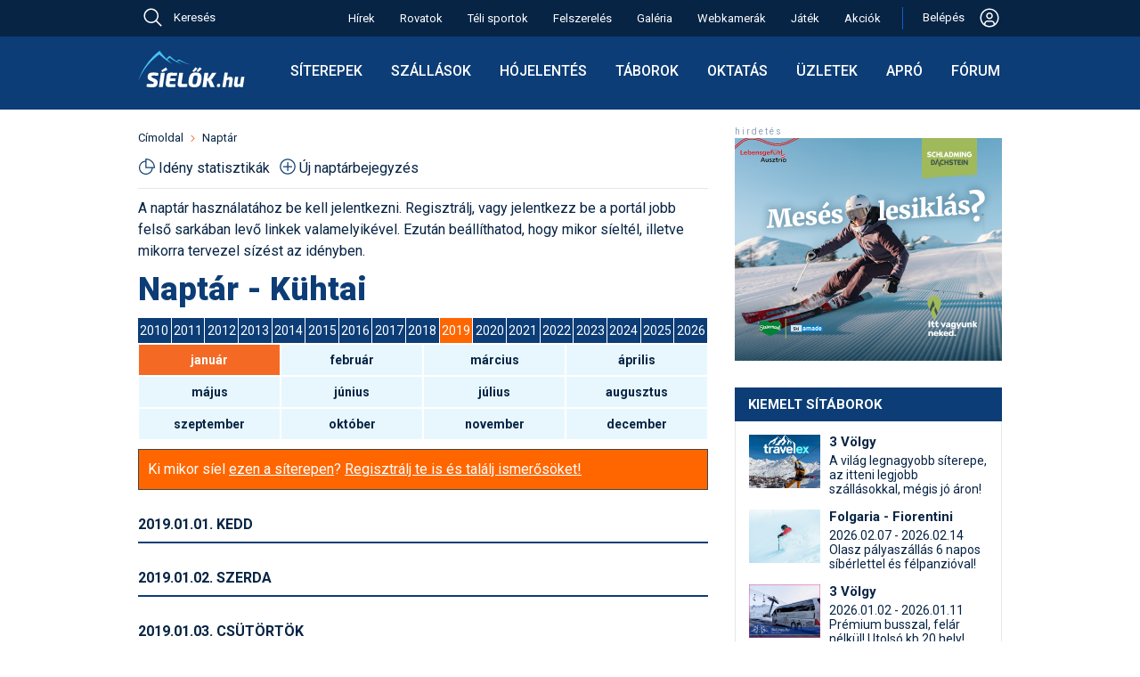

--- FILE ---
content_type: image/svg+xml
request_url: https://sielok.hu/im/des22/images/link-arrow.svg
body_size: 241
content:
<svg width="5" height="9" viewBox="0 0 5 9" fill="none" xmlns="http://www.w3.org/2000/svg">
<path d="M1.00937 8.15039L0.34375 7.48477L3.42813 4.40039L0.34375 1.31602L1.00937 0.650391L4.75938 4.40039L1.00937 8.15039Z" fill="#F46A25"/>
</svg>


--- FILE ---
content_type: image/svg+xml
request_url: https://sielok.hu/im/des22/icon/piechart.svg
body_size: 1203
content:
<svg width="20" height="20" viewBox="0 0 20 20" fill="none" xmlns="http://www.w3.org/2000/svg">
<path d="M8.8 1.6V1C8.64087 1 8.48826 1.06321 8.37574 1.17574C8.26321 1.28826 8.2 1.44087 8.2 1.6H8.8ZM18.4 11.2V11.8C18.5591 11.8 18.7117 11.7368 18.8243 11.6243C18.9368 11.5117 19 11.3591 19 11.2H18.4ZM8.8 11.2H8.2V11.8H8.8V11.2ZM8.8 19C9.82431 19 10.8386 18.7982 11.7849 18.4063C12.7313 18.0143 13.5911 17.4397 14.3154 16.7154C15.0397 15.9911 15.6143 15.1313 16.0063 14.1849C16.3982 13.2386 16.6 12.2243 16.6 11.2H15.4C15.4 12.9504 14.7046 14.6292 13.4669 15.8669C12.2292 17.1046 10.5504 17.8 8.8 17.8V19ZM1 11.2C1 13.2687 1.82178 15.2527 3.28457 16.7154C4.74735 18.1782 6.73131 19 8.8 19V17.8C7.04957 17.8 5.37084 17.1046 4.1331 15.8669C2.89536 14.6292 2.2 12.9504 2.2 11.2H1ZM2.2 11.2C2.2 9.44957 2.89536 7.77084 4.1331 6.5331C5.37084 5.29536 7.04957 4.6 8.8 4.6V3.4C6.73131 3.4 4.74735 4.22178 3.28457 5.68457C1.82178 7.14735 1 9.13131 1 11.2H2.2ZM8.8 2.2C11.1869 2.2 13.4761 3.14821 15.164 4.83604C16.8518 6.52387 17.8 8.81305 17.8 11.2H19C19 8.49479 17.9254 5.90038 16.0125 3.98751C14.0996 2.07464 11.5052 1 8.8 1V2.2ZM8.2 1.6V11.2H9.4V1.6H8.2ZM8.8 11.8H18.4V10.6H8.8V11.8Z" fill="#0C3D76"/>
</svg>


--- FILE ---
content_type: image/svg+xml
request_url: https://sielok.hu/im/des22/images/social/social_facebook.svg
body_size: 523
content:
<svg width="28" height="28" viewBox="0 0 28 28" fill="none" xmlns="http://www.w3.org/2000/svg">
<path d="M14 0.559998C6.5772 0.559998 0.559998 6.5772 0.559998 14C0.559998 21.4228 6.5772 27.44 14 27.44C21.4228 27.44 27.44 21.4228 27.44 14C27.44 6.5772 21.4228 0.559998 14 0.559998ZM17.1836 9.8476H15.1634C14.924 9.8476 14.658 10.1626 14.658 10.5812V12.04H17.185L16.8028 14.1204H14.658V20.3658H12.2738V14.1204H10.1108V12.04H12.2738V10.8164C12.2738 9.06079 13.4918 7.6342 15.1634 7.6342H17.1836V9.8476Z" fill="white"/>
</svg>


--- FILE ---
content_type: image/svg+xml
request_url: https://sielok.hu/im/des22/images/social/social_tiktok.svg
body_size: 1286
content:
<svg width="28" height="28" viewBox="0 0 28 28" fill="none" xmlns="http://www.w3.org/2000/svg">
<g clip-path="url(#clip0_1557_8733)">
<path d="M14.612 0.0233333C16.1403 0 17.657 0.0116667 19.1737 0C19.267 1.785 19.9087 3.605 21.2153 4.865C22.522 6.16 24.3653 6.755 26.162 6.95333V11.655C24.482 11.5967 22.7903 11.2467 21.262 10.5233C20.597 10.22 19.9787 9.835 19.372 9.43833C19.3603 12.845 19.3837 16.2517 19.3487 19.6467C19.2553 21.28 18.7187 22.9017 17.7737 24.2433C16.2453 26.4833 13.597 27.9417 10.8787 27.9883C9.21032 28.0817 7.54199 27.6267 6.11866 26.7867C3.76199 25.3983 2.10532 22.855 1.86032 20.125C1.83699 19.5417 1.82532 18.9583 1.84866 18.3867C2.05866 16.17 3.15532 14.0467 4.85866 12.6C6.79532 10.92 9.50199 10.115 12.0337 10.5933C12.057 12.32 11.987 14.0467 11.987 15.7733C10.832 15.4 9.47866 15.505 8.46366 16.205C7.72866 16.6833 7.16866 17.4183 6.87699 18.2467C6.63199 18.8417 6.70199 19.495 6.71366 20.125C6.99366 22.0383 8.83699 23.6483 10.797 23.4733C12.1037 23.4617 13.352 22.7033 14.0287 21.595C14.2503 21.21 14.4953 20.8133 14.507 20.3583C14.6237 18.27 14.577 16.1933 14.5887 14.105C14.6003 9.40333 14.577 4.71333 14.612 0.0233333Z" fill="white"/>
</g>
<defs>
<clipPath id="clip0_1557_8733">
<rect width="28" height="28" fill="white"/>
</clipPath>
</defs>
</svg>


--- FILE ---
content_type: application/x-javascript
request_url: https://consentcdn.cookiebot.com/consentconfig/788cdd20-1d1a-4e66-882b-7db280abe62e/sielok.hu/configuration.js
body_size: 1657
content:
CookieConsent.configuration.tags.push({id:174079816,type:"script",tagID:"",innerHash:"",outerHash:"",tagHash:"3453565831647",url:"https://consent.cookiebot.com/uc.js",resolvedUrl:"https://consent.cookiebot.com/uc.js",cat:[1]});CookieConsent.configuration.tags.push({id:174079819,type:"script",tagID:"",innerHash:"",outerHash:"",tagHash:"10693974826122",url:"",resolvedUrl:"",cat:[3]});CookieConsent.configuration.tags.push({id:174079820,type:"script",tagID:"",innerHash:"",outerHash:"",tagHash:"1743855590544",url:"https://www.googletagmanager.com/gtag/js?id=AW-1021000786",resolvedUrl:"https://www.googletagmanager.com/gtag/js?id=AW-1021000786",cat:[4]});CookieConsent.configuration.tags.push({id:174079821,type:"script",tagID:"",innerHash:"",outerHash:"",tagHash:"7665290413560",url:"",resolvedUrl:"",cat:[3,4]});CookieConsent.configuration.tags.push({id:174079822,type:"script",tagID:"",innerHash:"",outerHash:"",tagHash:"12104895574561",url:"",resolvedUrl:"",cat:[4]});CookieConsent.configuration.tags.push({id:174079827,type:"iframe",tagID:"",innerHash:"",outerHash:"",tagHash:"11601383907315",url:"https://webtv.feratel.com/webtv/?design=v5&pg=8EDEFAAB-0FD7-4142-A200-F532E8393720&sound=muted&lg=hu&cam=5406",resolvedUrl:"https://webtv.feratel.com/webtv/?design=v5&pg=8EDEFAAB-0FD7-4142-A200-F532E8393720&sound=muted&lg=hu&cam=5406",cat:[1,5]});CookieConsent.configuration.tags.push({id:174079828,type:"iframe",tagID:"",innerHash:"",outerHash:"",tagHash:"12305726117653",url:"https://webtv.feratel.com/webtv/?design=v5&pg=8EDEFAAB-0FD7-4142-A200-F532E8393720&sound=muted&lg=hu&cam=5271",resolvedUrl:"https://webtv.feratel.com/webtv/?design=v5&pg=8EDEFAAB-0FD7-4142-A200-F532E8393720&sound=muted&lg=hu&cam=5271",cat:[5]});CookieConsent.configuration.tags.push({id:174079829,type:"iframe",tagID:"",innerHash:"",outerHash:"",tagHash:"179711714832",url:"https://webtv.feratel.com/webtv/?design=v5&pg=8EDEFAAB-0FD7-4142-A200-F532E8393720&sound=muted&lg=hu&cam=5540",resolvedUrl:"https://webtv.feratel.com/webtv/?design=v5&pg=8EDEFAAB-0FD7-4142-A200-F532E8393720&sound=muted&lg=hu&cam=5540",cat:[5]});CookieConsent.configuration.tags.push({id:174079830,type:"iframe",tagID:"",innerHash:"",outerHash:"",tagHash:"6224963732081",url:"https://webtv.feratel.com/webtv/?design=v5&pg=8EDEFAAB-0FD7-4142-A200-F532E8393720&sound=muted&lg=hu&cam=6416",resolvedUrl:"https://webtv.feratel.com/webtv/?design=v5&pg=8EDEFAAB-0FD7-4142-A200-F532E8393720&sound=muted&lg=hu&cam=6416",cat:[5]});CookieConsent.configuration.tags.push({id:174079831,type:"iframe",tagID:"",innerHash:"",outerHash:"",tagHash:"3502527946323",url:"https://webtv.feratel.com/webtv/?design=v5&pg=8EDEFAAB-0FD7-4142-A200-F532E8393720&sound=muted&lg=hu&cam=5277",resolvedUrl:"https://webtv.feratel.com/webtv/?design=v5&pg=8EDEFAAB-0FD7-4142-A200-F532E8393720&sound=muted&lg=hu&cam=5277",cat:[5]});CookieConsent.configuration.tags.push({id:174079832,type:"iframe",tagID:"",innerHash:"",outerHash:"",tagHash:"11862910292359",url:"https://www.youtube.com/embed/tBHUjZjuc7o",resolvedUrl:"https://www.youtube.com/embed/tBHUjZjuc7o",cat:[4]});CookieConsent.configuration.tags.push({id:174079838,type:"image",tagID:"",innerHash:"",outerHash:"",tagHash:"10886862365541",url:"https://wtvthmb.feratel.com/thumbnails/4180.jpeg?dcsdesign=WTP_sielok.hu&design=v5",resolvedUrl:"https://wtvthmb.feratel.com/thumbnails/4180.jpeg?dcsdesign=WTP_sielok.hu&design=v5",cat:[1,5]});CookieConsent.configuration.tags.push({id:174079842,type:"iframe",tagID:"",innerHash:"",outerHash:"",tagHash:"2245912896553",url:"https://www.youtube.com/embed/vCiDUjz7Dls",resolvedUrl:"https://www.youtube.com/embed/vCiDUjz7Dls",cat:[4]});CookieConsent.configuration.tags.push({id:174079843,type:"script",tagID:"",innerHash:"",outerHash:"",tagHash:"7947346187533",url:"",resolvedUrl:"",cat:[1,4,5]});CookieConsent.configuration.tags.push({id:174079844,type:"iframe",tagID:"",innerHash:"",outerHash:"",tagHash:"9044404225945",url:"https://cma.roundshot.com/grandsignal",resolvedUrl:"https://cma.roundshot.com/grandsignal",cat:[5]});CookieConsent.configuration.tags.push({id:174079845,type:"iframe",tagID:"",innerHash:"",outerHash:"",tagHash:"1664885919924",url:"https://webtv.feratel.com/webtv/?design=v5&pg=8EDEFAAB-0FD7-4142-A200-F532E8393720&sound=muted&lg=hu&cam=4260",resolvedUrl:"https://webtv.feratel.com/webtv/?design=v5&pg=8EDEFAAB-0FD7-4142-A200-F532E8393720&sound=muted&lg=hu&cam=4260",cat:[5]});CookieConsent.configuration.tags.push({id:174079846,type:"iframe",tagID:"",innerHash:"",outerHash:"",tagHash:"6949146781283",url:"https://schilthorn.roundshot.com/birg",resolvedUrl:"https://schilthorn.roundshot.com/birg",cat:[5]});CookieConsent.configuration.tags.push({id:174079847,type:"iframe",tagID:"",innerHash:"",outerHash:"",tagHash:"7931052339694",url:"https://winter.intermaps.com/saastal/sielok?menu=true&lang=en&ctrlZoom=true&show=lifts,slopes",resolvedUrl:"https://winter.intermaps.com/saastal/sielok?menu=true&lang=en&ctrlZoom=true&show=lifts,slopes",cat:[3]});CookieConsent.configuration.tags.push({id:174079850,type:"iframe",tagID:"",innerHash:"",outerHash:"",tagHash:"11790280413900",url:"https://andermatt-sedrun-disentis.roundshot.com/gemsstock",resolvedUrl:"https://andermatt-sedrun-disentis.roundshot.com/gemsstock",cat:[5]});CookieConsent.configuration.tags.push({id:174079851,type:"iframe",tagID:"",innerHash:"",outerHash:"",tagHash:"14264847640175",url:"https://brambruesch.roundshot.com/",resolvedUrl:"https://brambruesch.roundshot.com/",cat:[5]});CookieConsent.configuration.tags.push({id:174079852,type:"iframe",tagID:"",innerHash:"",outerHash:"",tagHash:"14323836160658",url:"https://evoleneregion.roundshot.com/evolene",resolvedUrl:"https://evoleneregion.roundshot.com/evolene",cat:[5]});CookieConsent.configuration.tags.push({id:174079853,type:"iframe",tagID:"",innerHash:"",outerHash:"",tagHash:"10714384981758",url:"https://graechen.roundshot.com/hannigalp",resolvedUrl:"https://graechen.roundshot.com/hannigalp",cat:[3,5]});CookieConsent.configuration.tags.push({id:174079854,type:"iframe",tagID:"",innerHash:"",outerHash:"",tagHash:"13511261903199",url:"https://ecole-suisse-de-ski-diablerets.roundshot.com/",resolvedUrl:"https://ecole-suisse-de-ski-diablerets.roundshot.com/",cat:[5]});CookieConsent.configuration.tags.push({id:174079855,type:"iframe",tagID:"",innerHash:"",outerHash:"",tagHash:"2623805436120",url:"https://anzere.roundshot.com/village",resolvedUrl:"https://anzere.roundshot.com/village",cat:[5]});CookieConsent.configuration.tags.push({id:174079856,type:"iframe",tagID:"",innerHash:"",outerHash:"",tagHash:"6786594051677",url:"https://leysin.roundshot.com/snowpark",resolvedUrl:"https://leysin.roundshot.com/snowpark",cat:[5]});CookieConsent.configuration.tags.push({id:174079857,type:"iframe",tagID:"",innerHash:"",outerHash:"",tagHash:"9258330569478",url:"https://weisshorn.roundshot.com/",resolvedUrl:"https://weisshorn.roundshot.com/",cat:[5]});CookieConsent.configuration.tags.push({id:174079858,type:"iframe",tagID:"",innerHash:"",outerHash:"",tagHash:"6197037278777",url:"https://pds-ch.roundshot.com/champoussin",resolvedUrl:"https://pds-ch.roundshot.com/champoussin",cat:[3,5]});CookieConsent.configuration.tags.push({id:174079859,type:"iframe",tagID:"",innerHash:"",outerHash:"",tagHash:"12646318874224",url:"https://belalp.roundshot.com/aletschbord",resolvedUrl:"https://belalp.roundshot.com/aletschbord",cat:[3,5]});CookieConsent.configuration.tags.push({id:174079860,type:"iframe",tagID:"",innerHash:"",outerHash:"",tagHash:"6133918790612",url:"https://spluegen.roundshot.com/",resolvedUrl:"https://spluegen.roundshot.com/",cat:[5]});CookieConsent.configuration.tags.push({id:174079861,type:"iframe",tagID:"",innerHash:"",outerHash:"",tagHash:"6392281840614",url:"https://braunwald.roundshot.com/gumen",resolvedUrl:"https://braunwald.roundshot.com/gumen",cat:[5]});CookieConsent.configuration.tags.push({id:174079862,type:"iframe",tagID:"",innerHash:"",outerHash:"",tagHash:"3268208952841",url:"https://hohsaas.roundshot.com/3200",resolvedUrl:"https://hohsaas.roundshot.com/3200",cat:[5]});CookieConsent.configuration.tags.push({id:174079863,type:"iframe",tagID:"",innerHash:"",outerHash:"",tagHash:"4016960916122",url:"https://laax.roundshot.com/mutta-rodunda",resolvedUrl:"https://laax.roundshot.com/mutta-rodunda",cat:[5]});CookieConsent.configuration.tags.push({id:174079864,type:"iframe",tagID:"",innerHash:"",outerHash:"",tagHash:"3691714236973",url:"https://sattel.roundshot.com/",resolvedUrl:"https://sattel.roundshot.com/",cat:[3,5]});CookieConsent.configuration.tags.push({id:174079865,type:"iframe",tagID:"",innerHash:"",outerHash:"",tagHash:"4458640239364",url:"https://lesmosses.roundshot.com/",resolvedUrl:"https://lesmosses.roundshot.com/",cat:[5]});CookieConsent.configuration.tags.push({id:174079866,type:"iframe",tagID:"",innerHash:"",outerHash:"",tagHash:"14718873041791",url:"https://chaeserrugg.roundshot.com/",resolvedUrl:"https://chaeserrugg.roundshot.com/",cat:[5]});CookieConsent.configuration.tags.push({id:174079867,type:"iframe",tagID:"",innerHash:"",outerHash:"",tagHash:"5617501171632",url:"https://webtv.feratel.com/webtv/?design=v5&pg=8EDEFAAB-0FD7-4142-A200-F532E8393720&sound=muted&lg=hu&cam=5717",resolvedUrl:"https://webtv.feratel.com/webtv/?design=v5&pg=8EDEFAAB-0FD7-4142-A200-F532E8393720&sound=muted&lg=hu&cam=5717",cat:[5]});CookieConsent.configuration.tags.push({id:174079868,type:"iframe",tagID:"",innerHash:"",outerHash:"",tagHash:"6783519077809",url:"https://webtv.feratel.com/webtv/?design=v5&pg=8EDEFAAB-0FD7-4142-A200-F532E8393720&sound=muted&lg=hu&cam=5246",resolvedUrl:"https://webtv.feratel.com/webtv/?design=v5&pg=8EDEFAAB-0FD7-4142-A200-F532E8393720&sound=muted&lg=hu&cam=5246",cat:[5]});CookieConsent.configuration.tags.push({id:174079869,type:"iframe",tagID:"",innerHash:"",outerHash:"",tagHash:"17420330210486",url:"https://webtv.feratel.com/webtv/?design=v5&pg=8EDEFAAB-0FD7-4142-A200-F532E8393720&sound=muted&lg=hu&cam=5575",resolvedUrl:"https://webtv.feratel.com/webtv/?design=v5&pg=8EDEFAAB-0FD7-4142-A200-F532E8393720&sound=muted&lg=hu&cam=5575",cat:[1,5]});CookieConsent.configuration.tags.push({id:174079870,type:"iframe",tagID:"",innerHash:"",outerHash:"",tagHash:"11062662976081",url:"https://webtv.feratel.com/webtv/?design=v5&pg=8EDEFAAB-0FD7-4142-A200-F532E8393720&sound=muted&lg=hu&cam=5011",resolvedUrl:"https://webtv.feratel.com/webtv/?design=v5&pg=8EDEFAAB-0FD7-4142-A200-F532E8393720&sound=muted&lg=hu&cam=5011",cat:[5]});CookieConsent.configuration.tags.push({id:174079871,type:"iframe",tagID:"",innerHash:"",outerHash:"",tagHash:"2055059940656",url:"https://webtv.feratel.com/webtv/?design=v5&pg=8EDEFAAB-0FD7-4142-A200-F532E8393720&sound=muted&lg=hu&cam=5230",resolvedUrl:"https://webtv.feratel.com/webtv/?design=v5&pg=8EDEFAAB-0FD7-4142-A200-F532E8393720&sound=muted&lg=hu&cam=5230",cat:[1]});CookieConsent.configuration.tags.push({id:174079872,type:"iframe",tagID:"",innerHash:"",outerHash:"",tagHash:"10212063285233",url:"https://webtv.feratel.com/webtv/?design=v5&pg=8EDEFAAB-0FD7-4142-A200-F532E8393720&sound=muted&lg=hu&cam=5264",resolvedUrl:"https://webtv.feratel.com/webtv/?design=v5&pg=8EDEFAAB-0FD7-4142-A200-F532E8393720&sound=muted&lg=hu&cam=5264",cat:[5]});CookieConsent.configuration.tags.push({id:174079873,type:"iframe",tagID:"",innerHash:"",outerHash:"",tagHash:"10192925039062",url:"https://webtv.feratel.com/webtv/?design=v5&pg=8EDEFAAB-0FD7-4142-A200-F532E8393720&sound=muted&lg=hu&cam=5645",resolvedUrl:"https://webtv.feratel.com/webtv/?design=v5&pg=8EDEFAAB-0FD7-4142-A200-F532E8393720&sound=muted&lg=hu&cam=5645",cat:[5]});CookieConsent.configuration.tags.push({id:174079874,type:"iframe",tagID:"",innerHash:"",outerHash:"",tagHash:"15708596457943",url:"https://tschentenalp.roundshot.com/",resolvedUrl:"https://tschentenalp.roundshot.com/",cat:[5]});CookieConsent.configuration.tags.push({id:174079875,type:"iframe",tagID:"",innerHash:"",outerHash:"",tagHash:"7767692642686",url:"https://villars.roundshot.com/lesmazots",resolvedUrl:"https://villars.roundshot.com/lesmazots",cat:[5]});CookieConsent.configuration.tags.push({id:174079876,type:"iframe",tagID:"",innerHash:"",outerHash:"",tagHash:"4059422592913",url:"https://wolzenalp.roundshot.com/",resolvedUrl:"https://wolzenalp.roundshot.com/",cat:[5]});CookieConsent.configuration.tags.push({id:174079879,type:"iframe",tagID:"",innerHash:"",outerHash:"",tagHash:"1973079826869",url:"https://webtv.feratel.com/webtv/?design=v5&pg=8EDEFAAB-0FD7-4142-A200-F532E8393720&sound=muted&lg=hu&cam=5501",resolvedUrl:"https://webtv.feratel.com/webtv/?design=v5&pg=8EDEFAAB-0FD7-4142-A200-F532E8393720&sound=muted&lg=hu&cam=5501",cat:[5]});CookieConsent.configuration.tags.push({id:174079880,type:"iframe",tagID:"",innerHash:"",outerHash:"",tagHash:"17180347889201",url:"https://webtv.feratel.com/webtv/?design=v5&pg=8EDEFAAB-0FD7-4142-A200-F532E8393720&sound=muted&lg=hu&cam=5202",resolvedUrl:"https://webtv.feratel.com/webtv/?design=v5&pg=8EDEFAAB-0FD7-4142-A200-F532E8393720&sound=muted&lg=hu&cam=5202",cat:[5]});CookieConsent.configuration.tags.push({id:174079881,type:"iframe",tagID:"",innerHash:"",outerHash:"",tagHash:"14193914662169",url:"https://webtv.feratel.com/webtv/?design=v5&pg=8EDEFAAB-0FD7-4142-A200-F532E8393720&sound=muted&lg=hu&cam=5558",resolvedUrl:"https://webtv.feratel.com/webtv/?design=v5&pg=8EDEFAAB-0FD7-4142-A200-F532E8393720&sound=muted&lg=hu&cam=5558",cat:[5]});CookieConsent.configuration.tags.push({id:174079883,type:"script",tagID:"",innerHash:"",outerHash:"",tagHash:"9742233169462",url:"https://www.google.com/recaptcha/api.js",resolvedUrl:"https://www.google.com/recaptcha/api.js",cat:[1]});CookieConsent.configuration.tags.push({id:174079924,type:"iframe",tagID:"",innerHash:"",outerHash:"",tagHash:"1693056728218",url:"https://melchseefrutt.roundshot.com/",resolvedUrl:"https://melchseefrutt.roundshot.com/",cat:[5]});CookieConsent.configuration.tags.push({id:174079936,type:"iframe",tagID:"",innerHash:"",outerHash:"",tagHash:"11946720142826",url:"https://player.vimeo.com/video/15315278",resolvedUrl:"https://player.vimeo.com/video/15315278",cat:[3]});CookieConsent.configuration.tags.push({id:174079963,type:"iframe",tagID:"",innerHash:"",outerHash:"",tagHash:"10370718620936",url:"https://www.youtube.com/embed/7o3Jph93mIg",resolvedUrl:"https://www.youtube.com/embed/7o3Jph93mIg",cat:[4]});

--- FILE ---
content_type: image/svg+xml
request_url: https://sielok.hu/im/des22/flags/4x3/ba.svg
body_size: 1300
content:
<svg xmlns="http://www.w3.org/2000/svg" id="flag-icons-ba" viewBox="0 0 640 480">
  <defs>
    <clipPath id="a">
      <path fill-opacity=".7" d="M-85.3 0h682.6v512H-85.3z"/>
    </clipPath>
  </defs>
  <g fill-rule="evenodd" clip-path="url(#a)" transform="translate(80) scale(.9375)">
    <path fill="#009" d="M-85.3 0h682.6v512H-85.3V0z"/>
    <path fill="#FC0" d="m56.5 0 511 512.3V.3L56.5 0z"/>
    <path fill="#FFF" d="M439.9 481.5 412 461.2l-28.6 20.2 10.8-33.2-28.2-20.5h35l10.8-33.2 10.7 33.3h35l-28 20.7 10.4 33zm81.3 10.4-35-.1-10.7-33.3-10.8 33.2h-35l28.2 20.5-10.8 33.2 28.6-20.2 28 20.3-10.5-33 28-20.6zM365.6 384.7l28-20.7-35-.1-10.7-33.2-10.8 33.2-35-.1 28.2 20.5-10.8 33.3 28.6-20.3 28 20.4-10.5-33zm-64.3-64.5 28-20.6-35-.1-10.7-33.3-10.9 33.2h-34.9l28.2 20.5-10.8 33.2 28.6-20.2 27.9 20.3-10.4-33zm-63.7-63.6 28-20.7h-35L220 202.5l-10.8 33.2h-35l28.2 20.4-10.8 33.3 28.6-20.3 28 20.4-10.5-33zm-64.4-64.3 28-20.6-35-.1-10.7-33.3-10.9 33.2h-34.9L138 192l-10.8 33.2 28.6-20.2 27.9 20.3-10.4-33zm-63.6-63.9 27.9-20.7h-35L91.9 74.3 81 107.6H46L74.4 128l-10.9 33.2L92.1 141l27.8 20.4-10.3-33zm-64-64 27.9-20.7h-35L27.9 10.3 17 43.6h-35L10.4 64l-11 33.3L28.1 77l27.8 20.4-10.3-33zm-64-64L9.4-20.3h-35l-10.7-33.3L-47-20.4h-35L-53.7 0l-10.8 33.2L-35.9 13l27.8 20.4-10.3-33z"/>
  </g>
</svg>


--- FILE ---
content_type: image/svg+xml
request_url: https://sielok.hu/im/des22/images/arrow-back-white.svg
body_size: 189
content:
<svg width="24" height="24" viewBox="0 0 24 24" fill="none" xmlns="http://www.w3.org/2000/svg">
<path d="M16 22L6 12L16 2L17.775 3.775L9.55 12L17.775 20.225L16 22Z" fill="#ffffff"/>
</svg>


--- FILE ---
content_type: image/svg+xml
request_url: https://sielok.hu/im/des22/flags/4x3/ge.svg
body_size: 1394
content:
<svg xmlns="http://www.w3.org/2000/svg" id="flag-icons-ge" viewBox="0 0 640 480">
  <path fill="#fff" d="M0 0h640v480H0z"/>
  <path fill="red" d="M272 0h96v480h-96z"/>
  <path fill="red" d="M0 192h640v96H0z"/>
  <path fill="red" fill-rule="evenodd" d="M146.8 373.1c1-16.8 4-31.1 4-31.1s-9.8 1-14.8 1c-4.9 0-14.8-1-14.8-1s3 14.3 4 31.2c-16.9-1-31.2-4-31.2-4s1 7.4 1 14.8-1 14.8-1 14.8 14.3-3 31.2-4c-1 16.9-4 31.2-4 31.2s7.4-1 14.8-1 14.8 1 14.8 1-3-14.3-4-31.2c16.9 1 31.2 4 31.2 4s-1-9.8-1-14.8c0-4.9 1-14.8 1-14.8s-14.3 3-31.1 4zm368-288c1-16.8 4-31.1 4-31.1s-9.8 1-14.8 1c-4.9 0-14.8-1-14.8-1s3 14.3 4 31.1c-16.9-1-31.2-3.9-31.2-3.9s1 7.4 1 14.8-1 14.8-1 14.8 14.3-3 31.2-4c-1 16.9-4 31.2-4 31.2s7.4-1 14.8-1 14.8 1 14.8 1-3-14.3-4-31.1c16.9 1 31.2 4 31.2 4s-1-10-1-14.9 1-14.8 1-14.8-14.3 3-31.2 4zm-368 0c1-16.8 4-31.1 4-31.1s-9.8 1-14.8 1c-4.9 0-14.8-1-14.8-1s3 14.3 4 31.2c-16.9-1-31.2-4-31.2-4s1 7.4 1 14.8-1 14.8-1 14.8 14.3-3 31.2-4c-1 16.9-4 31.2-4 31.2s7.4-1 14.8-1 14.8 1 14.8 1-3-14.3-4-31.2c16.9 1 31.2 4 31.2 4s-1-9.8-1-14.8c0-4.9 1-14.8 1-14.8s-14.3 3-31.1 4zm368 288c1-16.8 4-31.1 4-31.1s-9.8 1-14.8 1c-4.9 0-14.8-1-14.8-1s3 14.3 4 31.2c-16.9-1-31.2-4-31.2-4s1 7.4 1 14.8-1 14.8-1 14.8 14.3-3 31.2-4c-1 16.9-4 31.2-4 31.2s7.4-1 14.8-1 14.8 1 14.8 1-3-14.3-4-31.2c16.9 1 31.2 4 31.2 4s-1-9.8-1-14.8c0-4.9 1-14.8 1-14.8s-14.3 3-31.2 4z" style="mix-blend-mode:multiply"/>
</svg>


--- FILE ---
content_type: image/svg+xml
request_url: https://sielok.hu/im/des22/images/logo.svg
body_size: 7992
content:
<svg width="120" height="42" viewBox="0 0 120 42" fill="none" xmlns="http://www.w3.org/2000/svg">
<path d="M49.4455 15.4036C47.6516 14.5449 45.8463 13.5166 44.0313 12.3299C44.6824 11.8704 45.3347 11.4225 45.9888 11.0037C50.5615 13.2269 55.0916 14.7971 59.579 15.7151C55.0735 14.4784 50.5182 12.4561 45.9107 9.64699C45.003 10.3065 44.0967 11.0165 43.1936 11.7652C40.6306 10.022 38.0469 7.96436 35.4407 5.56908C34.2364 6.60783 33.0384 7.74154 31.8454 8.95631C29.2452 6.38116 26.6067 3.39223 24.1979 0.00138855C15.7903 6.38487 4.84127 18.4101 0 34.4648C5.31455 20.6436 15.2681 10.1747 23.9613 4.13268C28.6991 8.81041 33.8375 12.3489 38.3631 14.7168C36.6564 13.3729 34.8019 11.7925 32.9074 9.98855C33.7947 9.22998 34.6848 8.50139 35.5767 7.82312C40.2561 11.2254 44.8796 13.752 49.4455 15.4036Z" fill="#4AC0F2"/>
<path d="M17.4157 24.3505C18.2815 24.3659 19.1936 24.4278 20.1522 24.536C21.1262 24.6442 22.0461 24.8375 22.9119 25.1157L22.5408 27.9218C22.0616 27.9064 21.5204 27.8986 20.9175 27.8986C20.3145 27.8832 19.6961 27.8754 19.0622 27.8754C18.4283 27.86 17.7945 27.8523 17.1606 27.8523C16.8359 27.8523 16.5499 27.8677 16.3025 27.8986C16.0706 27.9141 15.8696 27.9605 15.6996 28.0378C15.545 28.0996 15.4213 28.2001 15.3285 28.3393C15.2358 28.4784 15.1662 28.6639 15.1198 28.8958C15.1043 29.0968 15.1198 29.2746 15.1662 29.4292C15.2126 29.5838 15.3208 29.723 15.4909 29.8467C15.6764 29.9703 15.9392 30.1172 16.2793 30.2873L19.0622 31.5396C19.928 31.9261 20.5774 32.3435 21.0102 32.7919C21.4586 33.2402 21.7446 33.7582 21.8683 34.3457C22.0074 34.9332 22.0306 35.6211 21.9379 36.4096C21.7833 37.6155 21.4741 38.5509 21.0102 39.2157C20.5619 39.8805 19.8894 40.3443 18.9927 40.6072C18.096 40.87 16.9055 41.0014 15.4213 41.0014C14.7874 41.0014 13.9371 40.9473 12.8703 40.8391C11.8035 40.7463 10.6749 40.553 9.48447 40.2593L9.9019 37.2213C10.7986 37.2368 11.6026 37.26 12.3137 37.2909C13.0404 37.3063 13.6511 37.3218 14.1458 37.3373C14.6405 37.3373 14.9961 37.3373 15.2126 37.3373C15.7846 37.3373 16.233 37.3063 16.5576 37.2445C16.8978 37.1827 17.1451 37.0744 17.2997 36.9198C17.4698 36.7498 17.578 36.5256 17.6244 36.2473C17.6708 35.9999 17.6708 35.8067 17.6244 35.6675C17.578 35.5284 17.4775 35.4047 17.3229 35.2965C17.1683 35.1883 16.9519 35.0723 16.6736 34.9486L13.682 33.5804C12.8317 33.1629 12.1823 32.7146 11.734 32.2353C11.3011 31.756 11.0228 31.2304 10.8991 30.6583C10.7754 30.0708 10.7522 29.437 10.8295 28.7567C10.9378 27.8754 11.1465 27.1488 11.4557 26.5768C11.7803 26.0047 12.2055 25.5641 12.7312 25.2549C13.2723 24.9302 13.9294 24.6983 14.7024 24.5592C15.4909 24.42 16.3953 24.3505 17.4157 24.3505Z" fill="white"/>
<path d="M30.0499 24.6751L27.8004 40.6767H23.4406L25.6901 24.6751H30.0499ZM31.5341 18.6223L32.9256 21.5676L27.0815 23.933L26.0843 22.1937L31.5341 18.6223Z" fill="white"/>
<path d="M36.1634 24.6056C37.0755 24.6056 37.9954 24.6133 38.9231 24.6287C39.8507 24.6287 40.7474 24.6519 41.6132 24.6983C42.479 24.7292 43.2675 24.7911 43.9786 24.8838L43.4916 27.9682H37.7403C37.3229 27.9682 37.0137 28.0455 36.8127 28.2001C36.6272 28.3547 36.5035 28.633 36.4417 29.035L35.4213 36.3401C35.3749 36.6802 35.429 36.943 35.5836 37.1285C35.7382 37.2986 36.0088 37.3836 36.3953 37.3836H42.1002L42.0306 40.5144C41.304 40.6071 40.5078 40.6613 39.642 40.6767C38.7917 40.7076 37.9181 40.7231 37.0214 40.7231C36.1402 40.7386 35.2976 40.7463 34.4937 40.7463C33.2104 40.7463 32.2673 40.3675 31.6644 39.6099C31.0769 38.8524 30.8604 37.8706 31.015 36.6647L32.221 27.9682C32.3756 26.9324 32.7853 26.1129 33.4501 25.51C34.1303 24.907 35.0348 24.6056 36.1634 24.6056ZM32.2442 30.9598H42.193L41.8219 33.905H31.7803L32.2442 30.9598Z" fill="white"/>
<path d="M50.5666 24.6751L48.8969 36.1545C48.866 36.5101 48.9123 36.773 49.036 36.943C49.1752 37.1131 49.438 37.1981 49.8245 37.1981H55.2279L55.1584 40.4912C54.1071 40.6149 52.9321 40.6845 51.6334 40.6999C50.3502 40.7308 49.0747 40.7463 47.8069 40.7463C47.0648 40.7463 46.4232 40.5994 45.8821 40.3057C45.3564 39.9965 44.9622 39.5713 44.6994 39.0302C44.4365 38.4736 44.3592 37.832 44.4675 37.1054L46.2068 24.6751H50.5666Z" fill="white"/>
<path d="M64.8369 24.3505C66.5221 24.3505 67.8826 24.6056 68.9184 25.1157C69.9543 25.6259 70.6577 26.4917 71.0288 27.7131C71.3998 28.9345 71.4385 30.6429 71.1447 32.8383C70.9283 34.4616 70.6191 35.8067 70.2171 36.8734C69.8151 37.9248 69.2972 38.7519 68.6633 39.3549C68.0449 39.9578 67.2796 40.383 66.3675 40.6303C65.4553 40.8777 64.3808 41.0014 63.144 41.0014C61.3969 41.0014 60.0132 40.7463 58.9928 40.2361C57.9724 39.7259 57.2922 38.8601 56.952 37.6387C56.6274 36.4019 56.6119 34.6935 56.9057 32.5136C57.1376 30.9212 57.4468 29.5993 57.8333 28.548C58.2353 27.4812 58.7454 26.6463 59.3639 26.0434C59.9823 25.425 60.7398 24.9921 61.6366 24.7447C62.5333 24.4819 63.6 24.3505 64.8369 24.3505ZM64.7673 27.6667C64.087 27.6667 63.5382 27.8059 63.1208 28.0842C62.7188 28.3624 62.3941 28.8726 62.1468 29.6147C61.9148 30.3569 61.6907 31.4314 61.4742 32.8383C61.2732 34.1524 61.1882 35.1573 61.2191 35.8531C61.2655 36.5488 61.451 37.028 61.7757 37.2909C62.1004 37.5537 62.5951 37.6851 63.2599 37.6851C63.9556 37.6851 64.5045 37.546 64.9064 37.2677C65.3084 36.9894 65.6331 36.4792 65.8805 35.7371C66.1278 34.9795 66.3597 33.905 66.5762 32.5136C66.7772 31.1994 66.8545 30.1945 66.8081 29.4988C66.7617 28.8031 66.5762 28.3238 66.2515 28.061C65.9268 27.7981 65.4321 27.6667 64.7673 27.6667ZM64.4194 18.4832L66.8545 20.1993L62.7729 23.9098L61.0568 22.8431L64.4194 18.4832ZM69.1272 18.4832L71.5854 20.1993L67.4574 23.9098L65.7645 22.8431L69.1272 18.4832Z" fill="white"/>
<path d="M88.1292 24.6751L83.3983 31.3541C83.1664 31.6942 82.9113 31.9647 82.633 32.1657C82.3702 32.3667 82.1151 32.5213 81.8677 32.6295L81.8445 32.7223C82.0455 32.8305 82.2542 33.0392 82.4707 33.3485C82.6871 33.6422 82.8649 33.9437 83.0041 34.2529L86.0421 40.6767H81.3343L77.9485 32.444L83.2592 24.6751H88.1292ZM78.9457 24.6751L78.2964 29.2437C78.2345 29.7694 78.1186 30.3027 77.9485 30.8439C77.7784 31.385 77.5388 31.9184 77.2296 32.444C77.3687 32.9078 77.4538 33.4103 77.4847 33.9514C77.5156 34.4771 77.5001 34.9641 77.4383 35.4124L76.6962 40.6767H72.3132L74.5627 24.6751H78.9457ZM79.5023 30.9134L79.108 33.8123H76.3715L76.7658 30.9134H79.5023Z" fill="white"/>
<path d="M90.9588 37.0982C91.3938 37.0982 91.7236 37.2175 91.9481 37.4561C92.1867 37.6806 92.2779 38.0244 92.2218 38.4875L92.0744 39.4348C92.0323 39.8558 91.892 40.1715 91.6534 40.382C91.4289 40.5785 91.0851 40.6767 90.622 40.6767H89.8431C88.8748 40.6767 88.4468 40.2136 88.5591 39.2874L88.6854 38.3402C88.8117 37.5122 89.3029 37.0982 90.1589 37.0982H90.9588Z" fill="white"/>
<path d="M94.6225 40.6767L97.1695 24.6155H100.79L99.8639 30.4675C100.271 30.1447 100.79 29.857 101.422 29.6044C102.067 29.3518 102.797 29.2255 103.611 29.2255C104.509 29.2255 105.197 29.443 105.674 29.8781C106.165 30.3131 106.41 31.0428 106.41 32.0673C106.41 32.4602 106.368 32.9163 106.284 33.4355L105.147 40.6767H101.506L102.579 33.8565C102.593 33.7863 102.6 33.7232 102.6 33.6671C102.6 33.5969 102.6 33.5267 102.6 33.4566C102.6 33.0777 102.502 32.8251 102.306 32.6988C102.109 32.5584 101.857 32.4883 101.548 32.4883C101.113 32.4883 100.72 32.5654 100.369 32.7198C100.032 32.8601 99.7166 33.0636 99.4219 33.3303L98.2431 40.6767H94.6225Z" fill="white"/>
<path d="M110.383 40.803C109.414 40.803 108.713 40.5645 108.278 40.0873C107.843 39.6102 107.625 38.9576 107.625 38.1297C107.625 37.8209 107.632 37.5613 107.646 37.3508C107.674 37.1263 107.702 36.9158 107.73 36.7193L108.909 29.3518H112.53L111.456 36.2352C111.442 36.3053 111.435 36.3685 111.435 36.4246C111.435 36.4667 111.435 36.5299 111.435 36.6141C111.435 36.9789 111.54 37.2245 111.751 37.3508C111.975 37.4771 112.235 37.5403 112.53 37.5403C112.965 37.5403 113.351 37.4631 113.688 37.3087C114.024 37.1403 114.34 36.9368 114.635 36.6983L115.793 29.3518H119.434L117.645 40.6767H114.403L114.193 39.5611C113.8 39.8277 113.421 40.0522 113.056 40.2347C112.691 40.4171 112.298 40.5574 111.877 40.6557C111.47 40.7539 110.972 40.803 110.383 40.803Z" fill="white"/>
</svg>
